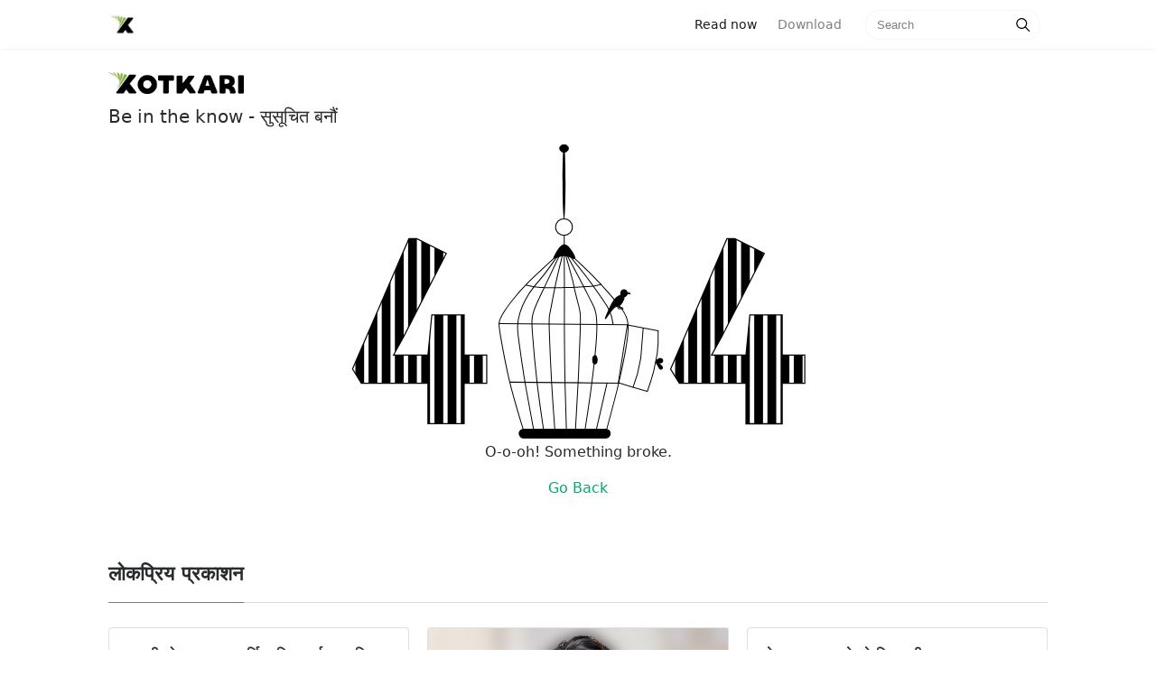

--- FILE ---
content_type: text/html; charset=utf-8
request_url: https://www.xotkari.com/article?id=3d5043197ea7aaaf88180759c212895b
body_size: 40843
content:
<html>

<head>
    <title>Xotkari - Be in the know</title>
    <meta charset="utf-8">
<meta http-equiv="X-UA-Compatible" content="IE=edge">
<meta name="description" content="">
<meta name="viewport" content="width=device-width, initial-scale=1">
<link rel="shortcut icon" href="../../public/img/X4.png" type="image/x-icon">
<link rel="stylesheet" type="text/css" href="/public/css/bootstrap.min.css">
<link rel="stylesheet" type="text/css" href="/public/css/style.css">



    <meta property="og:type" content="website" />
    <meta property="og:title" content="Xotkari - Be in the know">
    <meta property="og:image" content="https://xotkari-public.s3.ap-south-1.amazonaws.com/images/assets/xotkari-banner.png"/>
    <meta property="og:url" content="https://www.xotkari.com"/>
    <meta property="og:description" content="Xotkari - Be in the know, News Assistant - Latest News from Nepal">
    <meta property="og:site_name" content="Xotkari" />
    
    <meta name="twitter:card" content="summary_large_image">
    <meta name="twitter:site" content="@xotkaridotcom">
    <meta name="twitter:title" content="Xotkari - Be in the know">
    <meta name="twitter:description" content="Xotkari - Be in the know, Get the Latest News from Nepal">
    <meta name="twitter:creator" content="@xotkaridotcom">
    <meta name="twitter:image" content="https://xotkari-public.s3.ap-south-1.amazonaws.com/images/assets/xotkari-banner.pngs">
    <meta name="twitter:image:alt" content="Xotkari Banner">
     
</head>

<body>

    <style>
    .modal-dialog {
        position:fixed;
        top:auto;
        width: 100%;
        right:auto;
        left:auto;
        bottom:0;
        margin:0;
    }
    .animate-bottom {
        position: relative;
        animation: animatebottom 0.4s;
    }

    .animate-reverse{
        position: relative;
        animation: animateReverse 0.4s;
    }

    @keyframes animateReverse {
        from{
            bottom: 0;
            opacity: 1;
        }
        to{
            bottom: -300px;
            opacity: 0;
        }
    }

    @keyframes animatebottom {
        from {
            bottom: -300px;
            opacity: 0;
        }

        to {
            bottom: 0;
            opacity: 1;
        }
    }

    .modal-body ul{
        list-style: none;
    }

    .clearfix::after {
        content: "";
        clear: both;
        display: table;
    }
</style>




    <script>

        // window.addEventListener("load",(e)=>{})
        if(('' !="") && ('true'=="true")){
            setTimeout(()=>{
                $('#choiceModal').modal({backdrop: 'static', keyboard: false})    
            },600);
        }
        
        document.getElementById("continueChoice").addEventListener("click",(e)=>{
            $("#choiceContent").removeClass("animate-bottom");
            $("#choiceContent").addClass("animate-reverse");

        });
    
    </script>
                      
    
<!-- Navigation begins -->
    
    <nav class="navbar navbar-toggleable-md navbar-light bg-white fixed-top mediumnavigation w-100">
        <div class="container nav-container clearfix">
            <!-- Begin Logo / nav-brand -->
            <a class="navbar-brand pull-left" href="/">
                <img src="/public/img/X4.png" alt="logo">
            </a>
            <!-- End Logo -->
    
            <!-- Mobile View / navigation items -->
            <div class="pull-right navigation-menu">
                <div class="clearfix">
                    <form id="searchForm1" class="form-inline my-2 my-lg-0 pull-left search-form" method="get" action="/search">
                        <input name="query" id="mobile_search_text"class="form-control mr-sm-2" type="text" placeholder="Search">
                        <span id="search-button1" class="search-icon"><svg class="svgIcon-use" width="25" height="25" viewbox="0 0 25 25"><path d="M20.067 18.933l-4.157-4.157a6 6 0 1 0-.884.884l4.157 4.157a.624.624 0 1 0 .884-.884zM6.5 11c0-2.62 2.13-4.75 4.75-4.75S16 8.38 16 11s-2.13 4.75-4.75 4.75S6.5 13.62 6.5 11z"></path></svg></span>
                    </form>
                    <div class="open-search-block">
                        <span id="open-search-button" class="search-icon open-search-icon"><svg class="svgIcon-use" width="35" height="35" viewbox="0 0 25 25"><path d="M20.067 18.933l-4.157-4.157a6 6 0 1 0-.884.884l4.157 4.157a.624.624 0 1 0 .884-.884zM6.5 11c0-2.62 2.13-4.75 4.75-4.75S16 8.38 16 11s-2.13 4.75-4.75 4.75S6.5 13.62 6.5 11z"></path></svg></span>
                    </div>
                    
                    
                        <a class="nav-link pull-right download_app_button" id="download_link" href="/download">Use App </a>
                    
                    
                        
                </div>
            </div>
            
            <div class="collapse navbar-collapse" id="navbarsExampleDefault">
                <!-- Begin Menu -->
                <ul class="navbar-nav ml-auto">
                    <li class="nav-item active">
                    <a class="nav-link" href="/">Read now <span class="sr-only">(current)</span></a>
                    </li>
                    <li class="nav-item">
                    <a class="nav-link" href="https://play.google.com/store/apps/details?id=com.xotkari.reader&utm_source=xotkari-web&utm_medium=direct-click&utm_campaign=website">Download</a>
                    </li>
                </ul>
                <!-- End Menu -->
    
                <!-- Begin Search -->
                <form id="searchForm" class="form-inline my-2 my-lg-0" method="get" action="/search">
                    <input name="query" class="form-control mr-sm-2" type="text" placeholder="Search">
                    <span id="search-button" class="search-icon"><svg class="svgIcon-use" width="25" height="25" viewbox="0 0 25 25"><path d="M20.067 18.933l-4.157-4.157a6 6 0 1 0-.884.884l4.157 4.157a.624.624 0 1 0 .884-.884zM6.5 11c0-2.62 2.13-4.75 4.75-4.75S16 8.38 16 11s-2.13 4.75-4.75 4.75S6.5 13.62 6.5 11z"></path></svg></span>
                </form>
                <!-- End Search -->
            </div>
        </div>
        </nav>
    
    <!-- Navigation ends -->
    
    <script>

        //submit search forms
        document.getElementById("search-button").addEventListener("click",function(e){
            var form=document.getElementById("searchForm");
            form.submit();
        })
        
        document.getElementById("search-button1").addEventListener("click",function(e){
            var form=document.getElementById("searchForm1");
            form.submit();
        })
    
        var open_search=document.getElementById("open-search-button");
        var download=document.getElementById("download_link");
        var mobile_search=document.getElementById("searchForm1");
        var mobile_search_text=document.getElementById("mobile_search_text")
        
        open_search.addEventListener("click",function(e){
            if(download){
                download.style.display="none";
            }
            open_search.style.display="none";
            mobile_search.style.display="flex";
            mobile_search_text.focus();
        })
    
    </script>

    <div class="container" id="content-wrapper">
        
      
<!-- Header content -->
<div class="mainheading">
		<img src="../../public/img/xotkari_top.png" alt="Xotkari" class="sideLogo">
		<!-- <h1 class="sitetitle">Xotkari</h1> -->
		<p class="lead">
			Be in the know - सुसूचित बनौं
		</p>
    </div>
<!-- Content ends -->
      <section style="text-align: center;">
  <svg
      viewBox="0 0 541.17206 328.45184"
      height="328.45184"
      width="541.17206"
      id="svg2"
      version="1.1">
     <metadata
        id="metadata8">
     </metadata>
     <defs
        id="defs6">
       <pattern
          patternUnits="userSpaceOnUse"
          width="1.5"
          height="1"
          patternTransform="translate(0,0) scale(10,10)"
          id="Strips2_1">
         <rect
            style="fill:black;stroke:none"
            x="0"
            y="-0.5"
            width="1"
            height="2"
            id="rect5419" />
       </pattern>
       <linearGradient
          osb:paint="solid"
          id="linearGradient6096">
         <stop
            id="stop6094"
            offset="0"
            style="stop-color:#000000;stop-opacity:1;" />
       </linearGradient>
     </defs>
     <g
        transform="translate(170.14515,0.038164)"
        id="layer1">
       <g
          id="g6219"
          >
         <path
            transform="matrix(1.0150687,0,0,11.193923,-1.3895945,-2685.7441)"
            style="display:inline;fill:#000000;fill-opacity:1;stroke:#000000;stroke-width:0.1px;stroke-linecap:butt;stroke-linejoin:miter;stroke-opacity:1;"
            d="m 145.0586,263.51309 c -90.20375,-0.0994 -119.20375,-0.0994 -119.20375,-0.0994"
            id="path6180" />
         <g
            id="g6174">
           <ellipse
              ry="9.161705"
              rx="9.3055239"
              cy="91.32917"
              cx="84.963676"
              id="path4488"
              style="display:inline;opacity:1;fill:none;fill-opacity:0.4627451;fill-rule:nonzero;stroke:#000000;stroke-width:1.08691013;stroke-miterlimit:4;stroke-dasharray:none;stroke-opacity:1;" />
           <path
              id="path4490"
              d="m 84.984382,-0.03816399 c 0.911733,-5.0186e-4 1.661858,18.47051499 1.674386,41.22988399 0.0069,12.610431 -0.214009,23.904598 -0.56753,31.469836 -0.282878,6.088471 -0.652275,9.761785 -1.058838,9.762119 -0.406564,3.33e-4 -0.78198,-3.672386 -1.074838,-9.760657 -0.36185,-7.564779 -0.595233,-18.858715 -0.602175,-31.469228 -0.01253,-22.759565 0.717262,-41.23145213 1.628995,-41.23195399 z"
              style="display:inline;fill:#000000;stroke:none;stroke-width:0.23743393px;stroke-linecap:butt;stroke-linejoin:miter;stroke-opacity:1;" />
           <path
              id="path4496"
              d="m 85.115421,100.5729 c -0.0036,3.37532 -0.0071,6.75165 -0.0107,10.12897 m 0.512159,0.18258 c -1.914603,-0.23621 -3.505591,1.17801 -4.861444,2.68113 -1.355853,1.50312 -2.473764,3.09173 -3.387866,4.59538 -0.914103,1.50365 -1.620209,2.91586 -2.416229,4.41952 -0.79602,1.50365 -1.67928,3.09352 -0.808656,3.24054 0.870624,0.14702 3.490408,-1.14815 5.700074,-1.91396 2.209666,-0.76581 4.001473,-1.00079 5.922125,-0.86765 1.920652,0.13314 3.947462,0.6325 6.245357,1.6195 2.297896,0.98701 4.861161,2.46015 4.9051,0.91309 0.04394,-1.54706 -2.430929,-6.11379 -4.787811,-9.33976 -2.356882,-3.22597 -4.596047,-5.11158 -6.51065,-5.34779 z"
              style="display:inline;fill:#000000;fill-opacity:1;stroke:#000000;stroke-width:1px;stroke-linecap:butt;stroke-linejoin:miter;stroke-opacity:1;" />
           <rect
              ry="5"
              y="314.84082"
              x="35.355339"
              height="9.8994951"
              width="100.76272"
              id="rect4553"
              style="display:inline;opacity:1;fill:#000000;fill-opacity:1;fill-rule:nonzero;stroke:#000000;stroke-width:1.00157475;stroke-miterlimit:4;stroke-dasharray:none;stroke-opacity:1;" />
           <path
              id="path4513"
              d="m 74.6875,125.03748 c -8.394789,7.68654 -16.790624,15.37405 -23.988969,22.38484 -7.198345,7.0108 -13.197555,13.3433 -18.781379,20.01048 -5.583823,6.66719 -10.749655,13.66605 -13.916608,18.7496 -3.166952,5.08355 -4.333432,8.24971 -4.750315,11.08369 -0.416883,2.83399 -0.08368,5.33304 1.809372,16.25302 1.893048,10.91998 5.343489,30.24673 9.760132,48.66349 4.416642,18.41676 9.798356,35.91675 15.180267,53.41738"
              style="display:inline;fill:none;stroke:#000000;stroke-width:1px;stroke-linecap:butt;stroke-linejoin:miter;stroke-opacity:1;" />
           <path
              id="path4517"
              d="m 76.9375,124.66248 c -4.548745,6.50695 -9.29087,13.29053 -13.530749,18.69724 -4.239879,5.4067 -8.072459,9.57255 -11.572943,13.98975 -3.500484,4.41719 -6.66636,9.08269 -9.333429,13.99996 -2.66707,4.91727 -4.833205,10.08267 -6.333458,15.08327 -1.500252,5.0006 -2.33339,9.8328 -2.500149,14.33343 -0.166759,4.50062 0.333124,8.66631 1.249922,15.50064 0.916798,6.83434 2.249854,16.33237 3.499902,24.91604 1.250047,8.58368 2.416611,16.24967 4.583438,28.58394 2.166827,12.33427 5.333153,29.33244 8.499966,46.33323"
              style="display:inline;fill:none;stroke:#000000;stroke-width:1px;stroke-linecap:butt;stroke-linejoin:miter;stroke-opacity:1;" />
           <path
              id="path4521"
              d="m 96.8125,126.22498 c 6.89586,6.45836 13.7917,12.9167 19.98957,19.14581 6.19786,6.22912 11.69789,12.22914 17.11456,18.39581 5.41666,6.16667 10.74996,12.49995 14.74993,17.91655 3.99997,5.41659 6.66659,9.91653 7.16671,17.83316 0.50012,7.91664 -1.16644,19.24921 -3.3502,31.24619 -2.18376,11.99698 -4.81616,24.33632 -8.42063,38.99809 -3.60448,14.66177 -8.06212,31.17154 -12.56244,47.83939"
              style="display:inline;fill:none;stroke:#000000;stroke-width:1px;stroke-linecap:butt;stroke-linejoin:miter;stroke-opacity:1;" />
           <path
              id="path4525"
              d="m 91.9375,124.09998 c 5.854072,7.16655 11.70824,14.33322 16.21863,20.16651 4.51039,5.83328 7.67706,10.33329 11.92718,16.33346 4.25012,6.00017 9.58322,13.49984 12.66653,18.58299 3.08332,5.08314 3.91663,7.74974 4.68205,10.91384 0.76542,3.1641 1.40129,6.50242 1.69781,8.02406 0.29651,1.52165 0.22299,1.06579 0.14933,0.60912"
              style="display:inline;fill:none;stroke:#000000;stroke-width:1px;stroke-linecap:butt;stroke-linejoin:miter;stroke-opacity:1;" />
           <path
              id="path4533"
              d="m 89,123.66248 c 6.159885,11.51771 12.31996,23.03577 16.83724,31.78904 4.51728,8.75327 7.29964,14.54985 9.24424,18.32123 1.9446,3.77138 3.00519,5.42118 4.1838,9.19262 1.17861,3.77144 2.47477,9.6631 1.94443,23.80647 -0.53034,14.14338 -2.88706,36.53226 -5.4209,56.44951 -2.53383,19.91725 -5.24428,37.35836 -7.95503,54.80146"
              style="display:inline;fill:none;stroke:#000000;stroke-width:1px;stroke-linecap:butt;stroke-linejoin:miter;stroke-opacity:1;" />
           <path
              id="path4537"
              d="m 87.0625,123.03748 c 2.916637,10.42937 5.833458,20.8594 7.291964,26.66356 1.458505,5.80416 1.458505,6.98257 2.402021,11.11052 0.943517,4.12795 2.827535,11.19302 4.065005,16.02501 1.23748,4.832 1.82668,7.42447 2.12139,10.84263 0.29471,3.41815 0.29471,7.65958 -0.11785,20.44893 -0.41255,12.78934 -1.23731,34.11536 -2.18014,53.62015 -0.94282,19.50478 -2.003429,37.18159 -3.064154,54.86032"
              style="display:inline;fill:none;stroke:#000000;stroke-width:1px;stroke-linecap:butt;stroke-linejoin:miter;stroke-opacity:1;" />
           <path
              id="path4541"
              d="m 85.206367,122.98266 c 0.117841,11.74369 0.235693,23.48835 0.235693,36.55072 -10e-7,13.06238 -0.117833,27.43796 -0.05891,45.3521 0.05892,17.91413 0.29461,39.36153 0.707091,58.80738 0.412482,19.44585 1.001711,36.88701 1.590999,54.32995"
              style="display:inline;fill:none;stroke:#000000;stroke-width:1px;stroke-linecap:butt;stroke-linejoin:miter;stroke-opacity:1;" />
           <path
              id="path4545"
              d="m 83.12978,122.92016 c -2.601311,10.56131 -5.214983,21.17282 -7.40283,31.41665 -2.187847,10.24384 -3.955407,20.14218 -5.074975,26.03483 -1.119568,5.89264 -1.59092,7.77805 -1.885708,10.07706 -0.294789,2.29901 -0.412567,5.0079 5.1e-5,17.56339 0.412617,12.55548 1.355064,34.93859 2.474996,54.74239 1.119932,19.80379 2.415574,37.00049 3.712005,54.20767"
              style="display:inline;fill:none;stroke:#000000;stroke-width:1px;stroke-linecap:butt;stroke-linejoin:miter;stroke-opacity:1;" />
           <path
              id="path4549"
              d="m 79.25478,124.23266 c -5.440192,11.56251 -10.880951,23.12622 -15.899657,33.56368 -5.018706,10.43747 -9.614414,19.74672 -11.912808,26.70033 -2.298394,6.95362 -2.298394,11.54922 -1.355419,24.57415 0.942974,13.02493 2.828182,34.46917 5.066095,53.84746 2.237913,19.37829 4.833109,36.71892 7.425959,54.04387"
              style="display:inline;fill:none;stroke:#000000;stroke-width:1px;stroke-linecap:butt;stroke-linejoin:miter;stroke-opacity:1;" />
           <path
              id="path4556"
              d="m 42.426407,155.38825 c 3.4184,0.82513 6.836082,1.65009 10.606997,2.18034 3.770916,0.53024 7.89657,0.76599 11.608535,0.88382 3.711965,0.11782 7.012548,0.11782 10.429711,0.0589 3.417163,-0.0589 6.953769,-0.17681 10.606588,-0.23572 3.652818,-0.0589 7.425155,-0.0589 11.137027,-0.23569 3.711875,-0.17679 7.366225,-0.53043 10.724475,-0.70716 3.35826,-0.17672 6.4233,-0.17672 9.48702,-0.58922 3.06372,-0.41251 6.12885,-1.23774 9.1918,-2.06238"
              style="display:inline;fill:none;stroke:#000000;stroke-width:1px;stroke-linecap:butt;stroke-linejoin:miter;stroke-opacity:1;" />
           <path
              id="path4560"
              d="m 13.113199,198.16821 c 47.547038,0.40361 95.093071,0.80721 142.638101,1.2108"
              style="display:inline;fill:none;stroke:#000000;stroke-width:1.00614154px;stroke-linecap:butt;stroke-linejoin:miter;stroke-opacity:1;" />
           <path
              id="path4529"
              d="m 132.6875,263.34998 c -4.2289,18.4155 -8.45806,36.83216 -12.6875,55.25"
              style="display:inline;fill:none;stroke:#000000;stroke-width:1px;stroke-linecap:butt;stroke-linejoin:miter;stroke-opacity:1;" />
           <ellipse
              ry="4.6715717"
              rx="2.5"
              cy="238.08525"
              cx="119.12262"
              id="path4614"
              style="display:inline;opacity:1;fill:#000000;fill-opacity:1;fill-rule:nonzero;stroke:#000000;stroke-width:1.00157475;stroke-miterlimit:4;stroke-dasharray:none;stroke-opacity:1;" />
           <ellipse
              ry="4.3158579"
              rx="4.9001703"
              cy="4.3948641"
              cx="85.016434"
              id="path4616"
              style="display:inline;opacity:1;fill:#000000;fill-opacity:1;fill-rule:nonzero;stroke:#000000;stroke-width:0.82170224;stroke-miterlimit:4;stroke-dasharray:none;stroke-opacity:1;" />
           <ellipse
              transform="translate(-170.14515,-0.038164)"
              ry="3.880542"
              rx="3.5777507"
              cy="164.5713"
              cx="321.42224"
              id="path4565"
              style="opacity:1;fill:#000000;fill-opacity:1;fill-rule:nonzero;stroke:#000000;stroke-width:1.00157475;stroke-miterlimit:4;stroke-dasharray:none;stroke-opacity:1;" />
           <path
              transform="translate(-170.14515,-0.038164)"
              id="path4567"
              d="m 321.74355,168.0687 c -1e-5,3.3913 -3.42414,11.26702 -8.73834,11.26702 -5.3142,0 -18.59463,27.24606 -8.38477,3.759 1.35199,-3.11016 5.69513,-12.89881 10.50609,-15.15612 8.05545,-3.77965 6.61702,-3.26121 6.61702,0.1301 z"
              style="opacity:1;fill:#000000;fill-opacity:1;fill-rule:nonzero;stroke:#000000;stroke-width:1.00157475;stroke-miterlimit:4;stroke-dasharray:none;stroke-opacity:1;" />
           <path
              transform="translate(-170.14515,-0.038164)"
              id="path4570"
              d="m 325,163.45184 c 1.66722,0.62594 3.33388,1.25167 3.33438,1.56444 5e-4,0.31276 -1.66671,0.31276 -3.33438,0.31276"
              style="fill:none;stroke:#000000;stroke-width:1px;stroke-linecap:butt;stroke-linejoin:miter;stroke-opacity:1;" />
           <path
              transform="translate(-170.14515,-0.038164)"
              id="path4578"
              d="m 314.72098,177.37003 c -0.21488,1.64138 -0.42965,3.28197 0.28484,3.96351 0.71449,0.68155 2.35396,0.39999 3.99418,0.1183"
              style="fill:none;stroke:#000000;stroke-width:1px;stroke-linecap:butt;stroke-linejoin:miter;stroke-opacity:1;" />
           <path
              transform="translate(-170.14515,-0.038164)"
              id="path4578-1"
              d="m 316,176.45184 c -0.29612,1.41007 -0.59214,2.81967 -0.25801,3.48764 0.33413,0.66798 1.29605,0.59017 2.25801,0.51236"
              style="fill:none;stroke:#000000;stroke-width:1px;stroke-linecap:butt;stroke-linejoin:miter;stroke-opacity:1;" />
           <path
              transform="translate(-170.14515,-0.038164)"
              id="path4610"
              d="m 318,180.45184 c 0.66667,0 1.33434,0 1.501,0.16616 0.16667,0.16617 -0.16667,0.49951 0.001,0.66667 0.16767,0.16717 0.68771,0.16717 0.89053,0.36949 0.20282,0.20233 -0.0582,0.46335 -0.39253,0.79768"
              style="fill:none;stroke:#000000;stroke-width:1px;stroke-linecap:butt;stroke-linejoin:miter;stroke-opacity:1;" />
           <path
              id="path4573"
              d="m 155,199.59998 34.15106,6.52318 v 11.49049 l -1.06066,13.43503 -3.88908,19.44543 -3.00521,10.42983 -4.06586,12.19759 -17.14734,-4.94975 -14.92431,-4.65869 v 0 L 155,199.59998"
              style="fill:none;stroke:#000000;stroke-width:1px;stroke-linecap:butt;stroke-linejoin:miter;stroke-opacity:1" />
           <path
              id="path4575"
              d="m 172.53405,202.94118 -2.65165,33.23402 -3.53553,16.97056 -5.12652,15.73313"
              style="fill:none;stroke:#000000;stroke-width:1px;stroke-linecap:butt;stroke-linejoin:miter;stroke-opacity:1" />
           <path
              id="path4579"
              d="m 187.2662,239.00256 c 0.76634,-0.82482 2.12163,-2.00333 3.50552,-2.26818 1.38389,-0.26485 2.79921,0.38383 3.2412,1.53192 0.442,1.14808 -0.0885,2.79852 -1.5624,3.24089 -1.4739,0.44236 -3.88809,-0.32312 -3.7995,0.001 0.0886,0.32427 2.68064,1.73812 4.00626,3.12221 1.32563,1.38408 1.38456,2.73956 0.79537,3.38822 -0.5892,0.64866 -1.82576,0.58977 -2.53349,0.11762 -0.70773,-0.47215 -0.88437,-1.35536 -1.59092,-2.65068 -0.70656,-1.29532 -1.94507,-3.00565 -2.47512,-4.09626 -0.53005,-1.09062 -0.35326,-1.56206 0.41308,-2.38689 z"
              style="fill:#000000;fill-opacity:1;stroke:#000000;stroke-width:1px;stroke-linecap:butt;stroke-linejoin:miter;stroke-opacity:1" />
         </g>
       </g>
     </g>
     <g
        id="layer3">
       <g
          id="text4526"
          style="fill:url(#Strips2_1);fill-opacity:1;stroke:none;stroke-width:1.23488784;"
          transform="matrix(0.97168718,0,0,1.0291378,170.14515,0.038164)"
          aria-label="4">
         <path
            id="path4555"
            style="fill:url(#Strips2_1);fill-opacity:1;stroke:#000000;stroke-width:1.23488784;stroke-opacity:1"
            d="M -0.46490841,256.59082 H -26.166013 v 43.5298 h -41.214384 v -43.5298 h -75.829833 l -9.95629,-15.28174 64.136994,-140.0826 h 8.914347 l 33.573515,15.8606 -48.507941,89.60655 -11.461305,19.56526 h 39.130513 l 4.399288,-43.06672 h 36.815096 v 43.06672 h 25.70110459 z" />
       </g>
       <g
          id="text4526-2"
          style="fill:url(#Strips2_1);fill-opacity:1;stroke:none;stroke-width:1.23488784;"
          transform="matrix(0.97168718,0,0,1.0291378,377.95605,103.2934)"
          aria-label="4">
         <path
            id="path4558"
            style="fill:url(#Strips2_1);fill-opacity:1;stroke:#000000;stroke-width:1.23488784;stroke-opacity:1"
            d="m 147.55592,156.33602 h -25.70111 v 43.5298 H 80.640431 v -43.5298 H 4.8105946 L -5.1456892,141.05429 58.991302,0.97168512 h 8.914347 L 101.47916,16.832277 52.971223,106.43883 41.50992,126.00409 h 39.130511 l 4.399288,-43.06672 h 36.815091 v 43.06672 h 25.70111 z" />
       </g>
     </g>
  </svg>
 
   <p id="errorText">O-o-oh! Something broke.</p>
   <a id="errorLink" href="/">Go Back</a>
  </main>
</section>
 

      
          <section class="featured-posts">
        <div class="section-title">
            <h2><span>लोकप्रिय प्रकाशन</span></h2>
        </div>
        <div class="card-columns listfeaturedtag">
            
            
                    <div class="card">
    <a href="https://bizpati.com/2026/01/188573/">
        
        
            <a href="/article?id=iQqi0JsBn8jInRYqEB7W" >
        

            <img class="img-fluid" referrerpolicy="no-referrer" src="https://bizpati.com/wp-content/uploads/2025/09/cni.png" alt="">
        </a>
        <div class="card-block">
            <h2 class="card-title">
        
                
                    <a href="/article?id=iQqi0JsBn8jInRYqEB7W">चुनावी घोषणापत्रमा आर्थिक विषयलाई प्राथमिकता दिन परिसङ्घको आग्रह</a>
                
        
            </h2>
            <h4 class="card-text">नेपाल उद्योग परिसङ्घ (सिएनआई) ले आसन्न निर्वाचनका क्रममा राजनीतिक दलका घोषणापत्रमा आर्थिक विषयलाई मुख्य प्राथमिकतामा राख्न आग्रह गरेको छ । आइतबारआयोजित एक कार्यक्रममा परिसङ्घका अध्यक्ष वीरेन्द्रराज पाण्डेले मुलुकले तोकिएको समयमा सरकार पाएर राजनीतिक निकाससँगै आर्थिक निकास पनि पाउनुपर्नेमा जोड दिए । “अहिले राजनीतिक एजेन्डाले मात्र प्राथमिकता पाइरहेको देखिन्छ, तर मुलुकको अर्थतन्त्र सुधारका लागि स्पष्ट योजना […]</h4>
            <div class="metafooter">
                <div class="wrapfooter">
                    <span class="author-meta clearfix">
                    <span class="post-name pull-left">
                    
                        
                            <a href="https://bizpati.com/2026/01/188573/">
                        
                        
                            bizpati.com
                        </a>
                    </span>
                    <span class="post-date pull-right">9 मिनेट पहिले</span>
                    </span>
                </div>
            </div>
        </div>
    </a>
</div>
            
                    <div class="card">
    <a href="https://www.setopati.com/politics/379965">
        
        
            <a href="/article?id=Vgqg0JsBn8jInRYqIB6I" >
        

            <img class="img-fluid" referrerpolicy="no-referrer" src="https://www.setopati.com/uploads/posts/balen sunita1653895879.jpg" alt="">
        </a>
        <div class="card-block">
            <h2 class="card-title">
        
                
                    <a href="/article?id=Vgqg0JsBn8jInRYqIB6I">बालेनको राजीनामापछि काठमाडौं महानगरको मेयर पद के हुन्छ? कानुनले के भन्छ?</a>
                
        
            </h2>
            <h4 class="card-text">वरिष्ठ नेताका रूपमा राष्ट्रिय स्वतन्त्र पार्टी (रास्वपा) प्रवेश गरेका बालेन शाहले आज पहिलो पटक पार्टी कार्यालय &#39;घन्टीघर&#39; प्रवेश गर्नुअघि मेयर पदबाट राजीनामा दिएका हुन्।</h4>
            <div class="metafooter">
                <div class="wrapfooter">
                    <span class="author-meta clearfix">
                    <span class="post-name pull-left">
                    
                        
                            <a href="https://www.setopati.com/politics/379965">
                        
                        
                            setopati.com
                        </a>
                    </span>
                    <span class="post-date pull-right">10 मिनेट पहिले</span>
                    </span>
                </div>
            </div>
        </div>
    </a>
</div>
            
                    <div class="card">
    <a href="https://khabarhub.com/2026/18/915163/">
        
        
            <a href="/article?id=LQqd0JsBn8jInRYqvx7r" >
        

            <img class="img-fluid" referrerpolicy="no-referrer" src="https://www.khabarhub.com/wp-content/uploads/2026/01/Aakash-shrestha-1.jpg" alt="">
        </a>
        <div class="card-block">
            <h2 class="card-title">
        
                
                    <a href="/article?id=LQqd0JsBn8jInRYqvx7r">गुमनाम रहेका आकाश फिल्ममा फर्कने मोटामोटी पक्का</a>
                
        
            </h2>
            <h4 class="card-text">काठमाडौं – लगातार फिल्म फ्लप भएपछि नायक कसरी बेरोजगार हुन्छन् ? त्यो नायक आकाश श्रेष्ठको करिअरलाई हेर्दा हुन्छ । सन् २०१६ मा प्रदर्शनमा आएको ‘म तिम्रै हुँ’बाट आकाशले ठूलो पर्दामा डेब्यू गरे । डेब्यू नै फ्लप भयो तथापि उनको व्यस्तता राम्रै देखियो । उनी डिमान्डकै नायक बने । सन् २०१८ मा उनको अभिनय रहेको ४ […]</h4>
            <div class="metafooter">
                <div class="wrapfooter">
                    <span class="author-meta clearfix">
                    <span class="post-name pull-left">
                    
                        
                            <a href="https://khabarhub.com/2026/18/915163/">
                        
                        
                            khabarhub.com
                        </a>
                    </span>
                    <span class="post-date pull-right">13 मिनेट पहिले</span>
                    </span>
                </div>
            </div>
        </div>
    </a>
</div>
            
                    <div class="card">
    <a href="https://khabarhub.com/2026/18/915169/">
        
        
            <a href="/article?id=Lgqd0JsBn8jInRYqxh4W" >
        

            <img class="img-fluid" referrerpolicy="no-referrer" src="https://www.khabarhub.com/wp-content/uploads/2026/01/1-6.jpg" alt="">
        </a>
        <div class="card-block">
            <h2 class="card-title">
        
                
                    <a href="/article?id=Lgqd0JsBn8jInRYqxh4W">मेयर पदबाट राजीनामा दिएर रास्वपा कार्यालय पुगे बालेन, बजाए घण्टी</a>
                
        
            </h2>
            <h4 class="card-text">काठमाडौं- काठमाडौं महानगरपालिकाका निवर्तमान मेयर बालेन्द्र शाह बालेन राष्ट्रिय स्वतन्त्र पार्टी (रास्वपा) को केन्द्रीय कार्यालय पुगेका छन् । उनले आइतबार नै पदबाट राजीनामा दिइसकेका छन् । घण्टीघर पुगेर उनले पार्टीको चुनाव चिन्ह घण्टी पनि बजाएका छन् । घण्टीघरमा उनलाई स्वागत गर्न कार्यकर्ता तथा समर्थकको बाक्लो उपस्थिति रहेको थियो । उनीसँगै हामी नेपाल नामक संस्थाका प्रमुख […]</h4>
            <div class="metafooter">
                <div class="wrapfooter">
                    <span class="author-meta clearfix">
                    <span class="post-name pull-left">
                    
                        
                            <a href="https://khabarhub.com/2026/18/915169/">
                        
                        
                            khabarhub.com
                        </a>
                    </span>
                    <span class="post-date pull-right">16 मिनेट पहिले</span>
                    </span>
                </div>
            </div>
        </div>
    </a>
</div>
            
                    <div class="card">
    <a href="https://bizpati.com/2026/01/188570/">
        
        
            <a href="/article?id=igqi0JsBn8jInRYqFh4n" >
        

            <img class="img-fluid" referrerpolicy="no-referrer" src="https://bizpati.com/wp-content/uploads/2025/09/mayer-balen-shah12.png" alt="">
        </a>
        <div class="card-block">
            <h2 class="card-title">
        
                
                    <a href="/article?id=igqi0JsBn8jInRYqFh4n">मेयर पदबाट बालेनले दिए राजीनामा</a>
                
        
            </h2>
            <h4 class="card-text">काठमाडौं महानगरपालिकाका नगर प्रमुख बालेन्द्र शाह (बालेन) ले पदबाट राजीनामा दिएका छन्। उनले माघ ४ गतेदेखि लागू हुने गरी स्वेच्छिक रूपमा नगर प्रमुख पदबाट राजीनामा पेश गरेका हुन्। शाहले काठमाडौं महानगरपालिकाकी उप–प्रमुख सुनिता डंगोललाई सम्बोधन गर्दै लिखित रूपमा राजीनामा बुझाएका छन्। राजीनामा नेपालको संविधान २०७२, स्थानीय सरकार सञ्चालन ऐन २०७४ तथा काठमाडौं महानगरपालिकाको प्रचलित कानुनी […]</h4>
            <div class="metafooter">
                <div class="wrapfooter">
                    <span class="author-meta clearfix">
                    <span class="post-name pull-left">
                    
                        
                            <a href="https://bizpati.com/2026/01/188570/">
                        
                        
                            bizpati.com
                        </a>
                    </span>
                    <span class="post-date pull-right">17 मिनेट पहिले</span>
                    </span>
                </div>
            </div>
        </div>
    </a>
</div>
            
                    <div class="card">
    <a href="https://www.imagekhabar.com/news/524911/">
        
        
            <a href="/article?id=mwqa0JsBn8jInRYqiR2j" >
        

            <img class="img-fluid" referrerpolicy="no-referrer" src="https://i0.wp.com/www.imagekhabar.com/wp-content/uploads/2026/01/balen-2.webp?fit=1200%2C630&amp;ssl=1" alt="">
        </a>
        <div class="card-block">
            <h2 class="card-title">
        
                
                    <a href="/article?id=mwqa0JsBn8jInRYqiR2j">राजीनामापछि बालेन शाह रास्वपाको केन्द्रीय कार्यालयमा</a>
                
        
            </h2>
            <h4 class="card-text">काठमाडौं । काठमाडौँ महानगरपालिकाका प्रमुख बालेन्द्र शाह (बालेन) राष्ट्रिय स्वतन्त्र पार्टी (रास्वपा)को केन्द्रीय कार्यालय बनस्थली पुगेका छन्। पदबाट राजीनामा बुझाएपछि उनी बनस्थलीस्थित पार्टी कार्यालय पुगेका हुन्। बालेनको आगमनसँगै रास्वपाको केन्द्रीय कार्यालयमा नेता तथा कार्यकर्ताको बाक्लो भीड देखिएको छ। समर्थकहरूले नाराबाजी र स्वागतमार्फत उनको प्रवेशलाई उत्साहका साथ स्वागत गरेका छन्। पार्टी स्रोतका अनुसार बालेन केन्द्रीय समिति […]</h4>
            <div class="metafooter">
                <div class="wrapfooter">
                    <span class="author-meta clearfix">
                    <span class="post-name pull-left">
                    
                        
                            <a href="https://www.imagekhabar.com/news/524911/">
                        
                        
                            imagekhabar.com
                        </a>
                    </span>
                    <span class="post-date pull-right">19 मिनेट पहिले</span>
                    </span>
                </div>
            </div>
        </div>
    </a>
</div>
            
    
        </div>
        
</section>
      
      
      <div class="footer">
        <p class="pull-left">
                <a href="./privacy">Privacy</a>
        </p>
        <p class="pull-right">
                <a href="./download">Download</a>
        </p>
        <div class="clearfix">
        </div>
</div>
    
        
    </div>


    <!-- Global site tag (gtag.js) - Google Analytics -->
<script async src="https://www.googletagmanager.com/gtag/js?id=UA-102259153-2"></script>
<script>
  
    window.dataLayer = window.dataLayer || [];
    function gtag(){dataLayer.push(arguments);}
    gtag('js', new Date());
    gtag('config', 'UA-102259153-2');

    function logEventGA(action,category,label){
        try{
            gtag("event",action,{
                'event_category':category,
                'event_label':label,
            })
        }catch(err){
            console.log(err);
        }
        return true;
    }

</script>
    <script src="public/js/jquery.min.js"></script>
<script src="https://cdnjs.cloudflare.com/ajax/libs/tether/1.4.0/js/tether.min.js" integrity="sha384-DztdAPBWPRXSA/3eYEEUWrWCy7G5KFbe8fFjk5JAIxUYHKkDx6Qin1DkWx51bBrb" crossorigin="anonymous"></script>
<script src="public/js/bootstrap.min.js"></script>
<script src="public/js/ie10-viewport-bug-workaround.js"></script>

<!-- hide search on body click / mobile navigation -->

<script>

function openApp(){
    window.location.replace('xotkari://');
}
0
function fallbackToStore(){
    window.location.replace('https://play.google.com/store/apps/details?id=com.xotkari.reader&utm_source=xotkari-web&utm_medium=direct-click&utm_campaign=website');
};

function triggerAppOpen(){
    logEventGA('selectReader','webAppLinking','app');
    openApp();
    setTimeout(()=>{
        fallbackToStore();
    },1000);
}

document.getElementById("content-wrapper").addEventListener("click",function(e){
    download.style.display="inline-block";
    open_search.style.display="inline-block";
    mobile_search.style.display="none";
})

</script>
    
    <script src="https://admana.net/scripts/jquery.admanaPlugin.js"></script>
    <script>$(".admana-plugin").admanaPlugin({ width: '300', height: '250', aff: '387' });</script>
    <script src="https://unpkg.com/infinite-scroll@3/dist/infinite-scroll.pkgd.js"></script>


    <script>

        
    function getNextUrl(){
        const urlSearchParams = new URLSearchParams(window.location.search);
        const params = Object.fromEntries(urlSearchParams.entries());
        let nextURL = "./stories/"+(this.loadCount+1);
        if(params.lang){
            nextURL +="?lang=" + params.lang;
        }  
        if(this.loadCount==5){
            this.options.scrollThreshold=false;
            this.options.loadOnScroll=false;
            read_more_btn.style.visibility="visible";
        }
        return nextURL;
    }
    
    </script>
    
    <script src="public/js/read_more.js"></script>

</body>
</html>